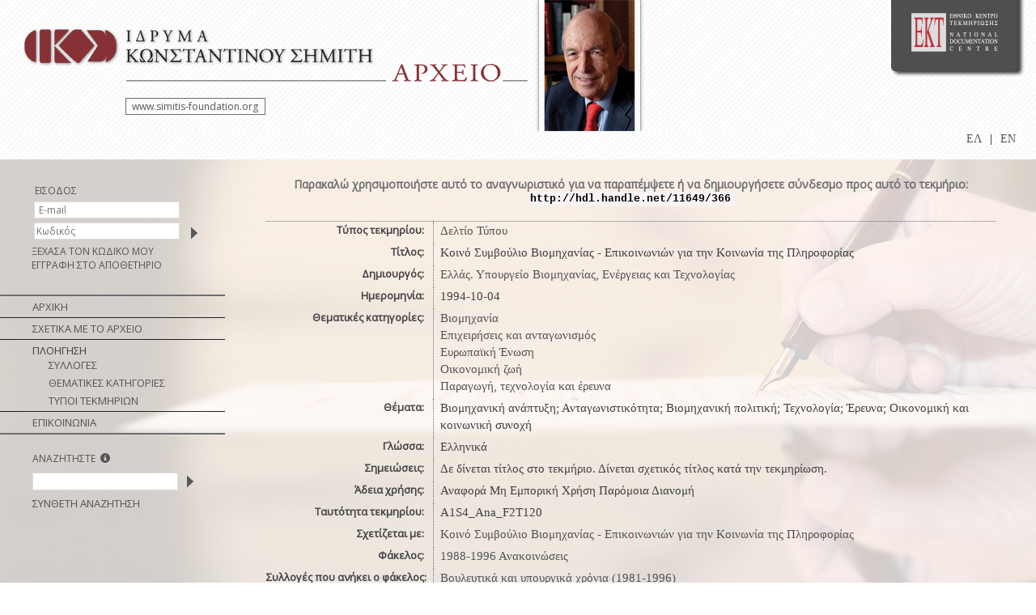

--- FILE ---
content_type: text/html;charset=UTF-8
request_url: http://repository.costas-simitis.gr/sf-repository/handle/11649/366
body_size: 5741
content:























<!DOCTYPE html PUBLIC "-//W3C//DTD XHTML 1.0 Transitional//EN" "http://www.w3.org/TR/xhtml1/DTD/xhtml1-transitional.dtd">
<html>
    <head>
        <title>Simitis Foundation Repository: Κοινό Συμβούλιο Βιομηχανίας - Επικοινωνιών για την Κοινωνία της Πληροφορίας</title>
        <meta http-equiv="Content-Type" content="text/html; charset=UTF-8" />
        <meta name="Generator" content="DSpace 3.3-SNAPSHOT" />
        <link rel="stylesheet" href="/sf-repository/styles.css" type="text/css" />
        <link rel="stylesheet" href="/sf-repository/print.css" media="print" type="text/css" />
        <link rel="shortcut icon" href="/sf-repository/favicon.ico" type="image/x-icon"/>
        <link rel="stylesheet" href="/sf-repository/css/discovery.css" type="text/css" />
		<script type="text/javascript" src="/sf-repository/boxover.js" charset="utf-8"></script>
		<script type="text/javascript" src="/sf-repository/utils.js" charset="utf-8"></script>
		<script type="text/javascript" src="/sf-repository/bsn.AutoSuggest_2.1.3.js" charset="utf-8"></script>
		<link rel="stylesheet" href="/sf-repository/autosuggest_inquisitor.css" type="text/css" media="screen" charset="utf-8">
	
	   <!-- <link rel="stylesheet" href="/sf-repository/static/css/jquery-ui-1.8.22.custom/redmond/jquery-ui-1.8.22.custom.css" type=
"text/css" />-->

        <link rel="search" type="application/opensearchdescription+xml" href="/sf-repository/open-search/description.xml" title="DSpace"/>


<link rel="schema.DCTERMS" href="http://purl.org/dc/terms/" />
<link rel="schema.DC" href="http://purl.org/dc/elements/1.1/" />
<meta name="DC.creator" content="Ελλάς. Υπουργείο Βιομηχανίας, Ενέργειας και Τεχνολογίας" xml:lang="en" />
<meta name="DC.date" content="1994-10-04" xml:lang="*" scheme="DCTERMS.W3CDTF" />
<meta name="DCTERMS.dateAccepted" content="2014-02-26T16:58:08Z" scheme="DCTERMS.W3CDTF" />
<meta name="DCTERMS.available" content="2014-02-26T16:58:08Z" scheme="DCTERMS.W3CDTF" />
<meta name="DCTERMS.issued" content="2014-02-26" scheme="DCTERMS.W3CDTF" />
<meta name="DC.identifier" content="http://hdl.handle.net/11649/366" scheme="DCTERMS.URI" />
<meta name="DC.description" content="Δε δίνεται τίτλος στο τεκμήριο. Δίνεται σχετικός τίτλος κατά την τεκμηρίωση." xml:lang="en" />
<meta name="DC.language" content="gre" xml:lang="en" />
<meta name="DC.relation" content="11649/365" xml:lang="en" />
<meta name="DC.subject" content="Βιομηχανία" xml:lang="en" />
<meta name="DC.subject" content="Επιχειρήσεις και ανταγωνισμός" xml:lang="en" />
<meta name="DC.subject" content="Ευρωπαϊκή Ένωση" xml:lang="en" />
<meta name="DC.subject" content="Οικονομική ζωή" xml:lang="en" />
<meta name="DC.subject" content="Παραγωγή, τεχνολογία και έρευνα" xml:lang="en" />
<meta name="DC.title" content="Κοινό Συμβούλιο Βιομηχανίας - Επικοινωνιών για την Κοινωνία της Πληροφορίας" xml:lang="en" />
<meta name="DC.type" content="Κείμενο" xml:lang="en" />
<meta name="DC.relation" content="d" xml:lang="en" />
<meta name="DC.creator" content="Greece. Ministry of Industry, Energy and Technology" xml:lang="en" />

<meta name="citation_title" content="Κοινό Συμβούλιο Βιομηχανίας - Επικοινωνιών για την Κοινωνία της Πληροφορίας" />
<meta name="citation_date" content="2014-02-26" />
<meta name="citation_pdf_url" content="http://repository.costas-simitis.gr//sf-repository/bitstream/11649/366/1/A1S4_Ana_F2T120.pdf" />
<meta name="citation_keywords" content="Βιομηχανία; Επιχειρήσεις και ανταγωνισμός; Ευρωπαϊκή Ένωση; Οικονομική ζωή; Παραγωγή, τεχνολογία και έρευνα; Κείμενο" />
<meta name="citation_abstract_html_url" content="http://repository.costas-simitis.gr//sf-repository/handle/11649/366" />
<meta name="citation_authors" content="Ελλάς. Υπουργείο Βιομηχανίας, Ενέργειας και Τεχνολογίας" />



 
	

	 
        
	<script type='text/javascript' src="/sf-repository/static/js/jquery/jquery-1.10.2.min.js"></script>
	 <link rel="stylesheet" href="/sf-repository/static/css/bootstrap.min.css" type="text/css" />

	<script type='text/javascript' src='/sf-repository/static/js/bootstrap/bootstrap.min.js'></script>
	

    
    
    <!-- Google tag (gtag.js) -->
    <script async src="https://www.googletagmanager.com/gtag/js?id=G-NK2PWT4BB4"></script>
    <script>
        window.dataLayer = window.dataLayer || [];
        function gtag(){dataLayer.push(arguments);}
        gtag('js', new Date());

        gtag('config', 'G-NK2PWT4BB4');
    </script>
    

    </head>

    
    
    <body>


        
        
       <table class="pageBanner" width="100%" border="0" cellpadding="0" cellspacing="0">

            
            <tr>
                <td>
						<div class="logos">
							<div id="logo_simitis">
								 <a href="/sf-repository/"><img src="/sf-repository/images/header/IKS_logoGRnew130614_el.png" 
style="border:0"/></a>
							<div id='box'>
							<a target="_blank" href="http://www.simitis-foundation.org">
							www.simitis-foundation.org</a>
							</div> 
							</div>
							<div id="logo_foto_simitis">
								<a href="/sf-repository/"><img src="/sf-repository
/images/header/HEADERSphotoKSfin.png" style="border:0"/></a>
							</div>
							
							<div id="logo_ekt">							
							 <a href="//www.ekt.gr" target="_black">
									<img src="//footer.ekt.gr/footer/resources/image/logo_EKT.png" style="border:0"/></a>
							<!--img src="/sf-repository/images/header/__0000_telos.png" style="border:0;float: left;"/-->
							
							<div>
							<ul style="float:right!important; padding-top:12px!important">
						
						

            
            <li class="active" style="float:left; position:relative; display:block; margin:5px"><a href="javascript:void(null)" onclick="changeLangTo('el')">
                ΕΛ</a>
            </li>
            

            <li class="nav-sep" style="float:left; position:relative; display:block; margin:5px">|</li>


            
            <li class="" style="float:left; position:relative; display:block; margin:5px"><a href="javascript:void(null)" onclick="changeLangTo('en')">
                EN</a>
            </li>
            
            </ul>
            </div>
							</div>
			
            			</div>
            
				</td>
			</tr>
         
        </table>

<!-- Added to reload without loosing the parameters -->
    <script type="text/javascript">
        function changeLangTo(locale) {
            var s = document.location.toString();
            
            if (s.indexOf("?") == -1) {
                document.location = document.location + '?locale=' + locale;
            } else {
            	var hasAnchor = false;
            	var location = s;
            	if (s.indexOf("#facetsanchor") != -1) {
            		hasAnchor = true;
            		location = s.replace("#facetsanchor", "");
            	}
            	if (location.indexOf("locale") == -1) {
                	location = location + '&locale=' + locale;
                } else if (s.indexOf("?locale") == -1) {
                	location = location.substring(0, location.indexOf("&locale"))
                            + location.substring(location.indexOf("&locale") + 10)
                            + '&locale=' + locale;
                } else {
                	location = location.substring(0, location.indexOf("?"))
                            + '?locale=' + locale
                            + location.substring(location.indexOf("?") + 10);
                }
            	
                if (hasAnchor){
                	location = location + "#facetsanchor";
                }
                
                document.location = location;
            }
        }
    </script>
    <!-- End of Script -->

 
        





        

        
        <table class="centralPane" width="100%" border="0" cellpadding="0" cellspacing="0">

            
            <tr valign="top">

            

            <td class="navigationBar">
                




























								
								<div  class="login-search" >
								<div class="anonymous-user" style="margin-left: 20px !important;">
								<table cellspacing=0 cellpadding=0 class="login_table">
								<tr>
								<td class="login_fullborder">
									<div class="login-header">ΕΙΣΟΔΟΣ</div>
									</td>
									</tr>
									<tr>
									<td>
									<form name="loginform" id="loginform" method="post" action="/sf-repository/password-login">
										<table border="0" cellpadding="0" align="left" style="margin-left:3px;" class="login_noborder">
											<tr class="login-tr">
												<td class="login-standard login-td" align="right"></td>
												<td class="login-td" colspan="2"><input type="text" name="login_email" id="tlogin_email" class="login-boxes" tabindex="1"
placeholder=' E-mail'/></td>
											</tr>
											<tr class="login-tr">
												<td class="login-standard login-td" align="right"></td>
												<td class="login-td"><input type="password" name="login_password" id="tlogin_password" class="login-boxes" tabindex="2" placeholder='
Κωδικός'/></td>
												<td class="login-td" align="center">
												  <input class="login-button" type="submit" name="login_submit" value="" tabindex="3" style="background-color:none;"/>
												</td>
											</tr>
											<tr class="login-tr">
												<td class="login-standard login-td" align="left" colspan="3" style="text-align: left;">
												  <a href="/sf-repository/forgot">ΞΕΧΑΣΑ ΤΟΝ ΚΩΔΙΚΟ ΜΟΥ</a>
												</td>
											</tr>
														<tr class="login-tr">
												<td class="login-standard login-td" align="left" colspan="3" style="text-align: left;">
									<a href="/sf-repository/register">ΕΓΓΡΑΦΗ ΣΤΟ ΑΠΟΘΕΤΗΡΙΟ</a></div>
									</td>
									</tr>
										</table>

									</form>
									</td>
									</tr>




									<script>
										$('input, textarea').placeholder();
									</script>
									</table>
									</div>
</div>
								


					</div>

&nbsp;&nbsp;

<table width="100%" border="0" cellspacing="0" cellpadding="0">
    <tr>
		<td  colspan=2 class="navigationBarItemLineBold"></td>
	</tr>
  <tr class="navigationBarItem">
    <td nowrap="nowrap" class="navigationBarItem">
      <a href="/sf-repository/">ΑΡΧΙΚΗ</a>
    </td>
  </tr>
<tr>
		<td  colspan=2 class="navigationBarItemLine"></td>
	</tr>

  <tr class="navigationBarItem">
    <td nowrap="nowrap" class="navigationBarItem">
     <a href="/sf-repository/about">ΣΧΕΤΙΚΑ ΜΕ ΤΟ ΑΡΧΕΙΟ</a>
    </td>
  </tr>
  <tr>
		<td  colspan=2 class="navigationBarItemLine"></td>
	</tr>

  <tr>
    <td nowrap="nowrap" colspan="2" class="navigationBarSublabel">ΠΛΟΗΓΗΣΗ</td>
  </tr>

  <tr class="navigationBarItem">
    <td nowrap="nowrap" class="navigationBarItemDynamic">
      <a href="/sf-repository/community-list">ΣΥΛΛΟΓΕΣ</a>
    </td>
  </tr>





		<tr class="navigationBarItem">
    		<td nowrap="nowrap" class="navigationBarItemDynamic">
      			<a href="/sf-repository/browse?type=subject">ΘΕΜΑΤΙΚΕΣ ΚΑΤΗΓΟΡΙΕΣ</a>
    		</td>
  		</tr>
	
		<tr class="navigationBarItem">
    		<td nowrap="nowrap" class="navigationBarItemDynamic">
      			<a href="/sf-repository/browse?type=type">ΤΥΠΟΙ ΤΕΚΜΗΡΙΩΝ</a>
    		</td>
  		</tr>
	



<tr>
		<td  colspan=2 class="navigationBarItemLine"></td>
	</tr>

	<tr>
		<td nowrap="nowrap" class="navigationBarItem">
		<a href="/sf-repository/feedback">ΕΠΙΚΟΙΝΩΝΙΑ</a>
		</td>
	</tr>

    <tr>
		<td  colspan=2 class="navigationBarItemLineBold"></td>
	</tr>



</table>


<div  class="login-search">
<div class="logged-user">
<form method="get" action="/sf-repository/simple-search">
<table cellspacing=0 cellpadding=0 class="login_table_search">
      <td>
        <table width="100%" border="0" cellspacing="0" >
          <tr>
            <td class="searchBoxLabel">
<div class="login-header" style="margin-left: 0!important;">ΑΝΑΖΗΤΗΣΤΕ
&nbsp;<a href="#" id="hint" class="glyphicons circle_plus" data-toggle="tooltip" data-placement="right" data-original-title='Για αναζήτηση συγκεκριμένης ημερομηνίας ή φράσης χρησιμοποιήστε εισαγωγικά (“”) πχ “2008-08-25”, “2008-08”, “γεωργική πολιτική”. Εισάγετε την ημ/νία με σειρά “Έτος-Μήνας-Ημέρα” ή “ Έτος-Μήνας ” προκειμένου να λάβετε ακριβή αποτελέσματα.'\><span class="glyphicon glyphicon-info-sign"></span></a>
</div></td>
          </tr>
          <tr>
            <td class="searchBoxLabelSmall" valign="middle" nowrap="nowrap">

			  <form method="get" action="/sf-repository/simple-search" >
              <input type="text" name="query" id="tequery" class = "login-boxes"size="19"/><input type="image" name="submit" style = "padding-top:2px; position: relative;top: 3px;left: 5px;" src="/sf-repository/images/arrowR.png" />
</td></tr>
<tr>
<td class="searchBoxLabel" >


           <a href="/sf-repository/advanced-search">ΣΥΝΘΕΤΗ ΑΝΑΖΗΤΗΣΗ</a>

			  
				</form>




            </td>
          </tr>
		  <tr>
		  <td class="login_fullborder_down">
		  </td>
		  </tr>
        </table>
      </td>
    </tr>
  </table>
  </div>
</div>

<script>
	jQuery(function()
{
jQuery('[data-toggle="tooltip"]').tooltip();

});

	</script>

            </td>

            

            
            
            
            <td class="pageContents" width="100%">

                
























    <table align="center" class="miscTable">
        <tr>
            <td class="evenRowEvenCol" align="center">
                
                <strong>Παρακαλώ χρησιμοποιήστε αυτό το αναγνωριστικό για να παραπέμψετε ή να δημιουργήσετε σύνδεσμο προς αυτό το τεκμήριο:
                <code>http://hdl.handle.net/11649/366</code></strong>
            </td>

        </tr>
    </table>
    <br />

    
    <center><table class="itemDisplayTable_render">
<tr><td class="metadataFieldLabel">Τύπος τεκμηρίου:&nbsp;</td><td class="metadataFieldValue"><a class="type"href="/sf-repository/browse?type=type&amp;value=%CE%94%CE%B5%CE%BB%CF%84%CE%AF%CE%BF+%CE%A4%CF%8D%CF%80%CE%BF%CF%85">Δελτίο&#x20;Τύπου</a></td><tr><td class="metadataFieldLabel">Τίτλος:&nbsp;</td><td class="metadataFieldValue">Κοινό&#x20;Συμβούλιο&#x20;Βιομηχανίας&#x20;-&#x20;Επικοινωνιών&#x20;για&#x20;την&#x20;Κοινωνία&#x20;της&#x20;Πληροφορίας</td></tr>
<tr><td class="metadataFieldLabel">Δημιουργός:&nbsp;</td><td class="metadataFieldValue"><a class="author"href="/sf-repository/browse?type=author&amp;value=%CE%95%CE%BB%CE%BB%CE%AC%CF%82.+%CE%A5%CF%80%CE%BF%CF%85%CF%81%CE%B3%CE%B5%CE%AF%CE%BF+%CE%92%CE%B9%CE%BF%CE%BC%CE%B7%CF%87%CE%B1%CE%BD%CE%AF%CE%B1%CF%82%2C+%CE%95%CE%BD%CE%AD%CF%81%CE%B3%CE%B5%CE%B9%CE%B1%CF%82+%CE%BA%CE%B1%CE%B9+%CE%A4%CE%B5%CF%87%CE%BD%CE%BF%CE%BB%CE%BF%CE%B3%CE%AF%CE%B1%CF%82">Ελλάς.&#x20;Υπουργείο&#x20;Βιομηχανίας,&#x20;Ενέργειας&#x20;και&#x20;Τεχνολογίας</a></td></tr>
<tr><td class="metadataFieldLabel">Ημερομηνία:&nbsp;</td><td class="metadataFieldValue">1994-10-04</td></tr>
<tr><td class="metadataFieldLabel">Θεματικές κατηγορίες:&nbsp;</td><td class="metadataFieldValue"><a class="subject"href="/sf-repository/browse?type=subject&amp;value=%CE%92%CE%B9%CE%BF%CE%BC%CE%B7%CF%87%CE%B1%CE%BD%CE%AF%CE%B1">Βιομηχανία</a> <br/><a class="subject"href="/sf-repository/browse?type=subject&amp;value=%CE%95%CF%80%CE%B9%CF%87%CE%B5%CE%B9%CF%81%CE%AE%CF%83%CE%B5%CE%B9%CF%82+%CE%BA%CE%B1%CE%B9+%CE%B1%CE%BD%CF%84%CE%B1%CE%B3%CF%89%CE%BD%CE%B9%CF%83%CE%BC%CF%8C%CF%82">Επιχειρήσεις&#x20;και&#x20;ανταγωνισμός</a> <br/><a class="subject"href="/sf-repository/browse?type=subject&amp;value=%CE%95%CF%85%CF%81%CF%89%CF%80%CE%B1%CF%8A%CE%BA%CE%AE+%CE%88%CE%BD%CF%89%CF%83%CE%B7">Ευρωπαϊκή&#x20;Ένωση</a> <br/><a class="subject"href="/sf-repository/browse?type=subject&amp;value=%CE%9F%CE%B9%CE%BA%CE%BF%CE%BD%CE%BF%CE%BC%CE%B9%CE%BA%CE%AE+%CE%B6%CF%89%CE%AE">Οικονομική&#x20;ζωή</a> <br/><a class="subject"href="/sf-repository/browse?type=subject&amp;value=%CE%A0%CE%B1%CF%81%CE%B1%CE%B3%CF%89%CE%B3%CE%AE%2C+%CF%84%CE%B5%CF%87%CE%BD%CE%BF%CE%BB%CE%BF%CE%B3%CE%AF%CE%B1+%CE%BA%CE%B1%CE%B9+%CE%AD%CF%81%CE%B5%CF%85%CE%BD%CE%B1">Παραγωγή,&#x20;τεχνολογία&#x20;και&#x20;έρευνα</a></td><tr><td class="metadataFieldLabel">Θέματα:&nbsp;</td><td class="metadataFieldValue">Βιομηχανική&#x20;ανάπτυξη;&nbsp;Ανταγωνιστικότητα;&nbsp;Βιομηχανική&#x20;πολιτική;&nbsp;Τεχνολογία;&nbsp;Έρευνα;&nbsp;Οικονομική&#x20;και&#x20;κοινωνική&#x20;συνοχή</td></tr>
<tr><td class="metadataFieldLabel">Γλώσσα:&nbsp;</td><td class="metadataFieldValue">Ελληνικά</td><tr><td class="metadataFieldLabel">Σημειώσεις:&nbsp;</td><td class="metadataFieldValue">Δε&#x20;δίνεται&#x20;τίτλος&#x20;στο&#x20;τεκμήριο.&#x20;Δίνεται&#x20;σχετικός&#x20;τίτλος&#x20;κατά&#x20;την&#x20;τεκμηρίωση.</td></tr>
<tr><td class="metadataFieldLabel">Άδεια χρήσης:&nbsp;</td><td class="metadataFieldValue">Αναφορά Μη Εμπορική Χρήση Παρόμοια Διανομή</td><tr><td class="metadataFieldLabel">Ταυτότητα τεκμηρίου:&nbsp;</td><td class="metadataFieldValue">A1S4_Ana_F2T120</td></tr>
<tr><td class="metadataFieldLabel">Σχετίζεται με:&nbsp;</td><td class="metadataFieldValue"><a href="/sf-repository/handle/11649/365">Κοινό Συμβούλιο Βιομηχανίας - Επικοινωνιών για την Κοινωνία της Πληροφορίας</a></td></tr>
<tr><td class="metadataFieldLabel">Φάκελος:&nbsp;</td><td class="metadataFieldValue"><a class="folder"href="/sf-repository/browse?type=folder&amp;value=1988-1996+%CE%91%CE%BD%CE%B1%CE%BA%CE%BF%CE%B9%CE%BD%CF%8E%CF%83%CE%B5%CE%B9%CF%82">1988-1996&#x20;Ανακοινώσεις</a></td></tr>
<tr><td class="metadataFieldLabel">Συλλογές που ανήκει ο φάκελος:</td><td class="metadataFieldValue"><a href="/sf-repository/handle/11649/5">Βουλευτικά και υπουργικά χρόνια (1981-1996)</a><br/></td></tr>
</table></center><br/>
<table align="center" class="ekt_item_file"><tr><td class="evenRowEvenCol_initemfiles">Αρχεία σε αυτό το τεκμήριο:
<table cellpadding="6"><tr><th id="t1" class="standard">Αρχείο</th>
<th id="t2" class="standard">Περιγραφή</th>
<th id="t3" class="standard">Μέγεθος</th><th id="t4" class="standard">Μορφότυπος</th></tr>
<tr><td headers="t1" class="standard"><a target="_blank" href="/sf-repository/bitstream/11649/366/1/A1S4_Ana_F2T120.pdf">A1S4_Ana_F2T120.pdf</a></td><td headers="t2" class="standard"></td><td headers="t3" class="standard">191.15 kB</td><td headers="t4" class="standard">Adobe PDF</td><td class="standard" align="center"><a target="_blank" href="/sf-repository/pdf.js/web/viewer.html?file=/sf-repository/retrieve/27213/A1S4_Ana_F2T120.pdf"><img style="width:100px" src="/sf-repository/retrieve/55433/A1S4_Ana_F2T120.pdf.jpg" alt="Thumbnail" /></a><br /><a target="_blank" href="/sf-repository/pdf.js/web/viewer.html?file=/sf-repository/retrieve/27213/A1S4_Ana_F2T120.pdf">Δείτε/ Ανοίξτε</a></td></tr></table>
</td></tr></table>



    <div align="center">

    </div>



    

    

   

















                    
                    <p>&nbsp;</p>
                </td>

            

            </tr>

            
             <tr class="pageFooterBar" id="" style=" background: none repeat-x>
                <td colspan="2" class="pageFootnote">
					
					<table id="ekt_main_footers" style="width:100%;padding:0px;margin:0px!important;">
					<tr style="width:100%;padding: 0px;margin: 0px!important;">
						<td class="footer-epsetd" style="width:100%;padding: 0px;margin: 0px!important;">
							<div style="width:100%; padding:0px; margin:0px!important;">
					    <iframe id="myiframe" style="width:100%; border:none" scrolling="no" src="https://footer.ekt.gr/footer/request?locale=el&path=http://repository.costas-simitis.gr//sf-repository&id=14" onload="resizeIframe(this)" ></iframe>
					</div>
						</td>	
			          </tr>
				</table
					
					
					
                </td>
            </tr>
        </table>

    </body>
</html>


--- FILE ---
content_type: text/css
request_url: http://repository.costas-simitis.gr/sf-repository/styles.css
body_size: 7254
content:
/**
 * The contents of this file are subject to the license and copyright
 * detailed in the LICENSE and NOTICE files at the root of the source
 * tree and available online at
 *
 * http://www.dspace.org/license/
 */
@import url(http://fonts.googleapis.com/css?family=GFS+Didot&subset=greek);
@import url(http://fonts.googleapis.com/css?family=Open+Sans:400,400italic&subset=latin,greek-ext,greek);
a {
   color: #414042!important;
   text-decoration: none!important;
}
a:link {
	color:#545355!important;

}

a:hover {
	text-decoration:none!important;
	color:#853136!important;

}

BODY {
       background:url('images/HANDmainpicNEW.jpg') no-repeat top center fixed!important;
       font-family: 'Times New Roman', 'serif',"verdana", Arial, Helvetica, sans-serif!important;
       font-size: 12px!important;
       font-style: normal!important;
       color: #000000!important;
 min-width:980px!important;
	   max-width:1280px!important;
margin: 0 auto!important;
background-size: cover!important;

       padding: 0!important;
	  }


  input[type="submit"]{font-family: 'Open Sans', 'sans-serif', "verdana", "Arial", "Helvetica", sans-serif!important;
font-size: 10pt!important;
font-weight: normal!important;
border: none!important;
color: #ffffff!important;
background-color: #58595b!important;
vertical-align: middle!important;
text-decoration: none!important;
border: none!important;
height: 24px!important;
margin: 5px!important;
}

H1 { margin-left: 10px!important;
     margin-right: 10px!important;
     font-size: 17px!important;
     font-weight: bold!important;
	 letter-spacing:1px!important;
     font-family: 'Open Sans', 'sans-serif', "verdana", "Arial", "Helvetica", sans-serif!important;
     color: #414042}

H2 { margin-left: 10px!important;
     margin-right: 10px!important;
     font-size: 17px!important;
     letter-spacing:1px!important;
     font-family: 'Open Sans', 'sans-serif', "verdana", "Arial", "Helvetica", sans-serif!important;
     color: #414042 }

H3 { margin-left: 10px!important;
     margin-right: 10px!important;
     font-size: 16px!important;

     font-family: 'Open Sans', 'sans-serif', "verdana", "Arial", "Helvetica", sans-serif!important;
     color: #414042 }

object { display: inline!important; }

p {  margin-left: 10px!important;
     margin-right: 10px!important;
     font-family: 'Open Sans', 'sans-serif', "verdana", "Arial", "Helvetica", sans-serif!important;
     font-size: 14px!important;
	 color:#231f20!important;
     font-style:normal!important;	 }

p2 {  margin-left: 10px!important;
     margin-right: 10px!important;
     font-family: 'Times New Roman', 'sans-serif', "verdana", "Arial", "Helvetica", sans-serif!important;
     font-size: 14px!important;
	 color:#231f20!important;
     font-style:normal!important;	 }

/* This class is here so that a "DIV" by default acts as a "P".
   This is necessary since the "dspace:popup" tag must have a "DIV"
   (or block element) surrounding it in order to be valid XHTML 1.0 */
DIV { margin-left: 10px!important;
      margin-right: 10px!important;
      margin-bottom: 5px!important;
      font-family: 'Open Sans', 'sans-serif', "verdana", "Arial", "Helvetica", sans-serif!important;
      font-size: 12px!important;}

UL { font-family: 'Times New Roman', 'serif',"verdana", Arial, Helvetica, sans-serif!important;
     font-size: 14px }

LI { font-family: 'Times New Roman', 'serif',"verdana", Arial, Helvetica, sans-serif!important;

      font-size: 14px!important;
	  }

.ekt_logout{

    float: top!important;
    font-size: 1em!important;
    font-weight: bold!important;

	padding:5px!important;
    vertical-align: middle!important;
}

.ekt_logout a{

	font-weight:bold!important;
}



/* This class is here so the standard style from "P" above can be applied to anything else. */
.standard { margin-left: 10px!important;
            margin-right: 10px!important;
            font-family: "verdana", "Arial", "Helvetica", sans-serif!important;
            font-size: 12px!important;}

.langChangeOff { text-decoration: none!important;
                 color : #bbbbbb!important;
                 cursor : default!important;
                 font-size: 12px }

.langChangeOn { text-decoration: underline!important;
                color: #336699!important;
                cursor: pointer!important;
                font-size: 12px }

.pageBanner { width: 100%!important;
              border: 0!important;
              margin: 0!important;
              padding: 0!important;
              vertical-align: middle!important;
			  background-image:url('images/header/PatternNEW130614.jpg')!important;
			  }

.tagLine { vertical-align: bottom!important;
           padding: 10px!important;
           border: 0!important;
           margin: 0!important;
           color: #ff6600 }

.tagLineText {
               color: #ff6600!important;
               font-size: 12px!important;
               font-weight: bold!important;
               border: 0!important;
               margin: 0 }

.stripe { background: #336699 url(image/stripe.gif) repeat-x!important;
          vertical-align: top!important;
          border: 0!important;
          padding: 0!important;
          margin: 0!important;
          color: #ffffff }



.OpenSansText { font-size: 14px !important;
              font-family: 'Open Sans','sans-serif',"verdana","Arial" !important;
               text-align: left }

.OpenSansTextSmall { font-size: 12px !important;
              font-family: 'Open Sans','sans-serif',"verdana","Arial" !important;
               text-align: left }



.centralPane { margin-left:0px!important;
               margin-right:0px!important;
               vertical-align: top!important;
               padding: 0px!important;
               background-image: url(images/bg.png)!important;
               border: 0 }

/* HACK: Width shouldn't really be 100%:  Really, this is asking that the
       table cell be the full width of the table.  The side effect of
       this should theoretically be that other cells in the row be made
       a width of 0%, but in practice browsers will only take this 100%
       as a hint, and just make it as wide as it can without impinging
       the other cells.  This, fortunately, is precisely what we want. */

.pageContents {
    border: 0 none!important;
    color: #231f20!important;
    font-family: "verdana",Arial,Helvetica,sans-serif!important;
    padding-right: 30px!important;
    padding-top: 20px!important;
    vertical-align: top!important;
    width: 100%!important;
	text-align:justify!important;
}

.navigationBarTable{ width: 100%!important;
                     padding: 2px!important;
                     margin: 2px!important;
                     border: 0 }

.navigationBar {
    color: #252645!important;
    font-family: "verdana","Arial","Helvetica",sans-serif!important;
    font-size: 12px!important;
    font-style: normal!important;
    padding-right: 30px!important;
    text-decoration: none!important;
    width: 8%!important;
    padding-top:10px!important;
    }

.navigationBarSublabel{  font-family: 'Open Sans','sans-serif',"verdana","Arial","Helvetica",sans-serif!important;
                         font-size: 13px!important;
                         font-style: normal!important;
                         color: #414042!important;
                         text-decoration: none!important;
						 padding-left:40px!important;

                         white-space: nowrap!important;
padding-top: 4px!important; }

/* HACK: Shouldn't have to repeat font information and colour here, it
       should be inherited from the parent, but isn't in Netscape 4.x,
       IE or Opera.  (Only Mozilla functions correctly.) */
.navigationBarItem { font-family: 'Open Sans', 'sans-serif', "verdana", "Arial", "Helvetica", sans-serif!important;
                     font-size: 13px!important;
                     font-style: normal!important;
                     font-weight: normal!important;
                     color: #414042!important;
					 padding-left:40px!important;
                     text-decoration: none!important;
                     vertical-align: middle!important;
                     white-space: nowrap!important;
padding-top: 4px!important;
padding-bottom: 4px!important;}

.login-header { font-family: 'Open Sans', 'sans-serif', "verdana", "Arial", "Helvetica", sans-serif!important;
                     font-size: 12px!important;
                     font-weight: normal!important;
                     font-weight: normal!important;
                     color: #545355!important;
                     text-decoration: none!important;
                     vertical-align: middle!important;
                     white-space: nowrap!important;
					 padding-top:5px!important;					 }

.login-standard login-td { font-family: 'Open Sans', 'sans-serif', "verdana", "Arial", "Helvetica", sans-serif!important;
                     font-size: 13px!important;
                     font-style: normal!important;
                     font-weight: normal!important;
                     color: #414042!important;
                     text-decoration: none!important;
                     vertical-align: middle!important;
                     white-space: nowrap }

.navigationBarItemDynamic { font-family: 'Open Sans', 'sans-serif', "verdana", "Arial", "Helvetica", sans-serif!important;
                     font-size: 13px!important;
                     font-style: normal!important;
                     font-weight: normal!important;
                     color: #414042!important;
					 padding-left:60px!important;
                     text-decoration: none!important;
                     vertical-align: middle!important;
                     white-space: nowrap!important;
padding-bottom: 4px!important;}

.loggedIn { font-family: "verdana", "Arial", "Helvetica", sans-serif!important;
            font-size: 8pt!important;
            font-style: normal!important;
            font-weight: normal!important;
            color: #882222!important;
            background: #ffffff }

.pageFooterBar { width: 100%!important;
                 border: 0!important;
                 margin: 0!important;
                 padding: 0!important;
                background-color:transparent!important;
                 color: #000000!important;
                 vertical-align: middle }

.pageFootnote {
	font-size:1em!important;
}

#ekt_main_footer{
background-color: rgba(255,0,0,1)!important;
clear: both!important;
height: 107px!important;
 background-image:url('images/header/PatternNEW.jpg')!important;

}
#ekt_footer_logo_ekt{
float:left!important;
text-align:left!important;
width:9%!important;
min-width:150px!important;
display:block!important;
overflow: hidden!important;

}
#ekt_footer_logo_kps{
float:none!important;
overflow:hidden!important;
display: table-cell!important;
vertical-align: top!important;
min-width: 670px!important;
padding-top: 10px!important;
color:#ffffff!important;

}

#ekt_footer_main_info{
 font-family: 'Open Sans', 'sans-serif', "verdana", "Arial", "Helvetica", sans-serif!important;
	color: #414042!important;
    display: block!important;
    float: left!important;
    margin-right: 8px!important;
    margin-top: 7px!important;
    overflow: hidden!important;
    text-align: left!important;
	font-size:0.95em!important;
	line-height: 110%;
	}

#footer_text1{
color: #414042!important;
display: block!important;
float: left!important;
margin-right: 8px!important;
margin-top: 16px!important;
overflow: hidden!important;
text-align: justify!important;
font-size:1em!important;

}

#footer_text2{
font-size: 0.95em!important;

color: #000!important;
width: 400px!important;
}


.sidebar {
           color: #000000 }

.communityLink { font-family: 'Times New Roman', 'serif',"verdana", Arial, Helvetica, sans-serif!important;
                 font-size: 14px!important;
                 font-weight: bold!important;
				 }

.communityStrength {
                                font-family: "verdana", "Arial", "Helvetica", sans-serif!important;
                 font-size: 12pt!important;
                 font-weight: normal }

.communityDescription { margin-left: 20px!important;
                        margin-right: 10px!important;
                        font-family: "verdana", "Arial", "Helvetica", sans-serif!important;
                        font-size: 12px!important;
                        font-weight: normal!important;
                        list-style-type: none }

.collectionListItem {
    font-family: 'Times New Roman','serif',"verdana",Arial,Helvetica,sans-serif!important;
    font-size: 14px!important;
    font-weight: normal!important;
    padding: 3px!important;
	margin-top:5px!important;
}

.collectionDescription { margin-left: 20px!important;
                     margin-right: 10px!important;
                     font-family: "verdana", "Arial", "Helvetica", sans-serif!important;
                     font-size: 12px!important;
                         font-weight: normal!important;
                     list-style-type: none }

.miscListItem { margin-left: 20px!important;
                margin-right: 10px!important;
                font-family: "verdana", "Arial", "Helvetica", sans-serif!important;
                font-size: 12pt!important;
                list-style-type: none }

.copyrightText { margin-left: 20px!important;
                 margin-right: 20px!important;
                 text-align: center!important;

                 font-family: "verdana", "Arial", "Helvetica", sans-serif!important;
                 font-size: 12px!important;
                 list-style-type: none }

.browseBarLabel {
    color: #545355!important;
    font-family: "verdana","Arial","Helvetica",sans-serif!important;
    font-size: 12px!important;
    font-style: normal!important;
    font-weight: bold!important;
    text-decoration: none!important;
    vertical-align: middle!important;
}

.browseBar {
    color: #252645!important;
    font-family: "verdana","Arial","Helvetica",sans-serif!important;
    font-size: 12px!important;
    font-style: normal!important;
    font-weight: bold!important;
}

.itemListCellOdd { font-family: "verdana", "Arial", "Helvetica", sans-serif!important;
                   font-size: 12pt!important;
                   font-style: normal!important;
                   font-weight: normal!important;
                   color: #000000!important;
                   vertical-align: middle!important;
                   text-decoration: none!important;
                   background: #ffffff }


.itemListCellEven { font-family: "verdana", "Arial", "Helvetica", sans-serif!important;
                    font-size: 12pt!important;
                    font-style: normal!important;
                    font-weight: normal!important;
                    color: #000000!important;
                    vertical-align: middle!important;
                    text-decoration: none!important;
                    background: #eeeeee }

.itemListCellHilight { font-family: "verdana", "Arial", "Helvetica", sans-serif!important;
                       font-size: 12pt!important;
                       font-style: normal!important;
                       font-weight: normal!important;
                       color: #000000!important;
                       vertical-align: middle!important;
                       text-decoration: none!important;
                       background: #ddddff }

.topNavLink { margin-left: 10px!important;
          margin-right: 10px!important;
          font-family: "verdana", "Arial", "Helvetica", sans-serif!important;
          font-size: 12px!important;
          text-align: center }

.submitFormLabel { margin-left: 10px!important;
           margin-right: 10px!important;
           font-family: 'Open Sans', 'sans-serif', "verdana", "Arial", "Helvetica", sans-serif!important;
		   color:#6d6e71!important;
		   letter-spacing: 0.1em!important;
		   padding-right:20px!important;
           font-size: 12px!important;
           text-align: right!important;
           vertical-align: top }

.submitFormHelp {  margin-left: 10px!important;
           margin-right: 10px!important;
           font-family: "verdana", "Arial", "Helvetica", sans-serif!important;
           font-size: 8pt!important;
           text-align: center }


.submitFormWarn {  margin-left: 10px!important;
           margin-right: 10px!important;
           font-family: "verdana", "Arial", "Helvetica", sans-serif!important;
           font-weight: bold!important;
           font-size: 12pt!important;
           color: #ff6600!important;
           text-align: center }

.uploadHelp { margin-left: 20px!important;
              margin-right: 20px!important;
              font-family: "verdana", "Arial", "Helvetica", sans-serif!important;
              font-size: 12px!important;
              text-align: left }

.submitFormDateLabel {  margin-left: 10px!important;
                        margin-right: 10px!important;
                        font-family: "verdana", "Arial", "Helvetica", sans-serif!important;
                        font-size: 12px!important;

                        text-align: center!important;
                        vertical-align: top!important; }

.submitProgressTable{ margin: 0!important;
                      padding: 0!important;
                      border: 0!important;
                      vertical-align: top!important;
                      text-align: center!important;
                      white-space: nowrap }

.submitProgressButton{ border: 0 }

.submitProgressButtonDone{ border: 0 none!important;
						   background-color:#E6E6E6!important;
                           background-position: center!important;
                           height: 30px!important;
                           width: 120px!important;
                           font-size: 12pt!important;
                           color: black!important;
                           background-repeat: no-repeat!important;
						   margin: 2px!important;}

.submitProgressButtonCurrent{ border: 0!important;
                           background-color:#a72430!important;
                           background-position: center!important;
                           height: 30px!important;
                           width: 120px!important;
                           font-size: 12pt!important;
                           color: white!important;
                           background-repeat: no-repeat!important;
						   margin: 2px!important;}

.submitProgressButtonNotDone{ border: 0 none!important;
							background-color:#939598!important;
                           background-position: center!important;
                           height: 30px!important;
                           width: 120px!important;
                           font-size: 12pt!important;
                           color: black!important;
                           background-repeat: no-repeat!important;
						   margin: 2px!important;}

.miscTable { font-family: 'Open Sans', 'sans-serif', "verdana", "Arial", "Helvetica", sans-serif!important;
             font-size: 12pt!important;
             font-style: normal!important;
             font-weight: normal!important;
             color: #414042!important;
             vertical-align: middle!important;
             text-decoration: none!important;}

.miscTableNoColor { font-family: "verdana", "Arial", "Helvetica", sans-serif!important;
             font-size: 12pt!important;
             font-style: normal!important;
             font-weight: normal!important;
             color: #414042!important;
             vertical-align: middle!important;
             text-decoration: none!important;
             }

.miscTable th{ font-family: 'Open Sans', 'sans-serif', "verdana", "Arial", "Helvetica", sans-serif!important;
               font-size: 13px!important;

               font-weight: normal!important;
               color: #6d6e71!important;
               vertical-align: middle!important;
               text-decoration: none!important;
                }

.miscTable tr{ font-family: 'Times New Roman', 'serif',"verdana", Arial, Helvetica, sans-serif!important;
                font-size: 13pt!important;
                font-style: normal!important;
                font-weight: normal!important;
                color: #6d6e71!important;
                vertical-align: middle!important;
                text-decoration: none!important;

				border: 0px solid black!important;}

.miscTable td{   font-family: 'Open Sans', 'sans-serif', "verdana", "Arial", "Helvetica", sans-serif!important;
                font-size: 14px!important;
                font-style: normal!important;
                font-weight: normal!important;
                color: #6d6e71!important;
                vertical-align: middle!important;
                text-decoration: none!important;
                }

.miscTable_adv td{  font-family: 'Open Sans', 'sans-serif', "verdana", "Arial", "Helvetica", sans-serif!important;
                font-size: 13pt!important;

                font-weight: normal!important;
                color: #414042!important;
                vertical-align: middle!important;
                text-decoration: none!important;
				width:500px!important;
				padding-left:10px!important;
                }
input[type="submit"].red_button{  font-family: 'Open Sans', 'sans-serif', "verdana", "Arial", "Helvetica", sans-serif!important;
                font-size: 10pt!important;

                font-weight: normal!important;
                color: #ffffff!important;
				background-color:#58595b!important;
                vertical-align: middle!important;
                text-decoration: none!important;
				border: none!important;
				width: 180px!important;
                }
input[type="submit"].light_grey_button{  font-family: 'Open Sans', 'sans-serif', "verdana", "Arial", "Helvetica", sans-serif!important;
                font-size: 10pt!important;
                font-style: normal!important;
                font-weight: normal!important;
                color: #ffffff!important;
				background-color:#58595b!important;
                vertical-align: middle!important;
				border: none!important;
                text-decoration: none!important;
                }

input[type="submit"].submit_red_button{  font-family: 'Open Sans', 'sans-serif', "verdana", "Arial", "Helvetica", sans-serif!important;
                font-size: 10pt!important;
                font-style: normal!important;
                font-weight: normal!important;
                color: #ffffff!important;
				background-color:#58595b!important;
                vertical-align: middle!important;
                text-decoration: none!important;
				border: none!important;
				width: 100px!important;
				height:20px!important;
                }
input[type="submit"].search_red_button{  font-family: 'Open Sans', 'sans-serif', "verdana", "Arial", "Helvetica", sans-serif!important;
                font-size: 10pt!important;
                font-style: normal!important;
                font-weight: normal!important;
                color: #ffffff!important;
				background-color:#58595b!important;
                vertical-align: middle!important;
                text-decoration: none!important;
				border: none!important;
				margin: 5px!important;
				width: 100px!important;
				height:20px!important;
                }
input[type="submit"].submit_grey_button{  font-family: 'Open Sans', 'sans-serif', "verdana", "Arial", "Helvetica", sans-serif!important;
                font-size: 10pt!important;
                font-style: normal!important;
                font-weight: normal!important;
				border: none!important;
                color: #ffffff!important;
				background-color:#58595b!important;
                vertical-align: middle!important;
                text-decoration: none!important;
				width: 100px!important;
				border: none!important;
				height:20px!important;
				margin:5px!important;
                }

input[type="submit"].white_button{  font-family: 'Open Sans', 'sans-serif', "verdana", "Arial", "Helvetica", sans-serif!important;
                font-size: 10pt!important;

                font-weight: normal!important;
                color: #000000!important;
				border: none!important;
				background-color:#ffffff!important;
                vertical-align: left!important;
                text-decoration: none!important;
				width: 180px!important;
                }

.advSearchItemLine {

border-top:2px dotted #6d6e71!important;
width:667px!important;

}

.miscTableResults {
    font-family: 'Open Sans', 'sans-serif', "verdana", "Arial", "Helvetica", sans-serif!important;
    font-size: 12pt!important;
    font-style: normal!important;
    font-weight: normal!important;
    color: #414042!important;
    vertical-align: middle!important;
    text-decoration: none!important;
    border-collapse: collapse}

.miscTableResults th{ font-family: 'Open Sans', 'sans-serif', "verdana", "Arial", "Helvetica", sans-serif!important;
    font-size: 13px!important;

    font-weight: normal!important;
    color: #6d6e71!important;
    vertical-align: middle!important;
    text-decoration: none!important;
    border-bottom: 1px solid #6d6e71!important;
    border-left: 2px solid #6d6e71!important;
padding:5px!important;}

.miscTableResults tr{ font-family: 'Times New Roman', 'serif',"verdana", Arial, Helvetica, sans-serif!important;
    font-size: 13pt!important;
    font-style: normal!important;
    font-weight: normal!important;
    color: #6d6e71!important;
    vertical-align: middle!important;
    text-decoration: none!important;}

.miscTableResults td{ font-family: 'Times New Roman', 'serif',"verdana", Arial, Helvetica, sans-serif!important;
    font-size: 14px!important;
    font-style: normal!important;
    font-weight: normal!important;
    color: #6d6e71!important;
    vertical-align: middle!important;
    text-decoration: none!important;
    border-bottom: 1px solid #6d6e71!important;
    border-left: 2px solid #6d6e71!important;
padding:5px!important;}

.miscTableResults tr td:first-child,
.miscTableResults tr th:first-child {
    border-left: 0!important;
}


.evenRowOddCol{ font-family: 'Times New Roman', 'serif',"verdana", Arial, Helvetica, sans-serif!important;
                font-size: 13pt!important;
                font-style: normal!important;
                font-weight: normal!important;
                color: #6d6e71!important;
                vertical-align: middle!important;
                text-decoration: none!important;
                 }

.oddRowEvenCol{ font-family: 'Open Sans', 'sans-serif', "verdana", "Arial", "Helvetica", sans-serif!important;
                font-size: 13px!important;

                font-weight: normal!important;
                color: #6d6e71!important;
                vertical-align: middle!important;
                text-decoration: none!important;
}

.evenRowEvenCol{ font-family: 'Open Sans', 'sans-serif', "verdana", "Arial", "Helvetica", sans-serif!important;
                 font-size: 13pt!important;
                 font-style: normal!important;
                 font-weight: normal!important;
                 color: #414042!important;
                 vertical-align: middle!important;
                 text-decoration: none!important;
                }

.highlightRowOddCol{ font-family: "verdana", "Arial", "Helvetica", sans-serif!important;
                     font-size: 12pt!important;
                     font-style: normal!important;
                     font-weight: normal!important;
                     color: #000000!important;
                     vertical-align: middle!important;
                     text-decoration: none!important;
                    }

.highlightRowEvenCol{ font-family: "verdana", "Arial", "Helvetica", sans-serif!important;
                      font-size: 12pt!important;
                      font-style: normal!important;
                      font-weight: normal!important;
                      color: #000000!important;
                      vertical-align: middle!important;
                      text-decoration: none!important;
                      }

.itemDisplayTable{ text-align: center!important;
                   border-top: 2px dotted #6d6e71!important;
				   border-bottom: 2px dotted #6d6e71!important;
                   color: #000000!important;

				   }
.metadataFieldLabel {
    border-right: 1px dotted #6d6e71!important;
    color: #414042!important;
    font-family: 'Open Sans','sans-serif',"verdana","Arial","Helvetica",sans-serif!important;
    font-size: 13px!important;
    font-style: normal!important;
    font-weight: bold!important;
    text-align: right!important;
    text-decoration: none!important;
    vertical-align: top!important;
    white-space: nowrap!important;
	padding-right: 8px;
}

 .metadataFieldValue {
    color: #414042!important;
    font-family: 'Times New Roman','serif',"verdana",Arial,Helvetica,sans-serif!important;
    font-size: 15px!important;
    font-style: normal!important;
    font-weight: normal!important;
    padding-bottom: 5px!important;
    text-align: left!important;
    text-decoration: none!important;
    vertical-align: top!important;
	padding-left: 8px;
}

.recentItem { margin-left: 10px!important;
              margin-right: 10px!important;
              font-family: "verdana", "Arial", "Helvetica", sans-serif!important;
              font-size: 12px }

.searchBox { font-family: 'Open Sans', 'sans-serif', "verdana", "Arial", "Helvetica", sans-serif!important;
             font-size: 13px!important;

             font-weight: normal!important;
             color: #414042!important;
             vertical-align: middle!important;
             text-decoration: none!important;
			 padding-left:16px!important;
             padding: 0!important;
             border: 0!important;
             margin: 0 }

.searchBoxLabel { font-family: 'Open Sans', 'sans-serif', "verdana", "Arial", "Helvetica", sans-serif!important;
                  font-size: 13px!important;
                  font-style: normal!important;
                  font-weight: normal!important;
                  color: #545355!important;
				  padding-left:5px!important;
				  margin-right:20px!important;
                  text-decoration: none!important;
                  vertical-align: middle!important;
				margin-left:20px!important;
				padding-left:10px!important;

			  }

.searchBoxLabelSmall { font-family: 'Open Sans', 'sans-serif', "verdana", "Arial", "Helvetica", sans-serif!important;
                  font-size: 13px!important;
                  font-weight: normal!important;
				  padding-left:10px!important;
                  color: #545355!important;
                  text-decoration: none!important;
                  vertical-align: middle!important;

				  }


.attentionTable
{
    font-style: normal!important;
    font-weight: normal!important;
    color: #000000!important;
    vertical-align: middle!important;
    text-decoration: none!important;
    background: #cc9966!important;
}

.attentionCell
{
    background: #ffffcc!important;
    text-align: center!important;
}

.help {font-family: "verdana", "Arial", "Helvetica", sans-serif!important;
        margin-left:10px!important;}

.help h2{text-align:center!important;
                font-size:18pt!important;
                color:#000000!important;}

.help h3{font-weight:bold!important;
         margin-left:0px!important;}

.help h4{font-weight:bold!important;
         font-size: 12px!important;
         margin-left:5px!important;}

.help h5{font-weight:bold!important;
         margin-left:10px!important;
         line-height:.5!important;}

.help p {font-size:12px!important;}

.pageContents p{
font-family: 'Times New Roman', 'serif',"verdana", Arial, Helvetica, sans-serif;
text-align:justify!important;
}



.help table{margin-left:8px!important;
            width:90%!important;}

.help table.formats{font-size:12px!important;}

.help ul {font-size:12px!important;}

.help p.bottomLinks {font-size:12px!important;
                    font-weight:bold!important;}

.help td.leftAlign{font-size:12px!important;}
.help td.rightAlign{text-align:right!important;
                    font-size:12px!important;}


/* The following rules are used by the controlled-vocabulary add-on */
ul.controlledvocabulary  {
                list-style-type:none!important; }


.controlledvocabulary ul  li ul {
             list-style-type:none!important;
                display:none!important; }

input.controlledvocabulary  {
                border:0px!important; }

img.controlledvocabulary {
                margin-right:8px ! important!important;
                margin-left:11px ! important!important;
                cursor:hand!important; }

.submitFormHelpControlledVocabularies {
                   margin-left: 10px!important;
           margin-right: 10px!important;
           font-family: "verdana", "Arial", "Helvetica", sans-serif!important;
           font-size: 8pt!important;
           text-align: left!important; }

.controlledVocabularyLink {
           font-family: "verdana", "Arial", "Helvetica", sans-serif!important;
           font-size: 8pt!important; }

.browse_buttons
{
        float: right!important;
        padding: 1px!important;
        margin: 1px!important;
}

#browse_navigation
{
        margin-bottom: 10px!important;
}

#browse_controls
{
        margin-bottom: 10px!important;
}

.browse_range
{
        margin-top: 15px!important;
        margin-bottom: 15px!important;
}


/* styles added by authority control */
div.autocomplete {
    background-color:white!important;
    border:1px solid #888888!important;
    margin:0!important;
    padding:0!important;
    position:absolute!important;
    width:250px!important;
}

div.autocomplete ul {
    list-style-type:none!important;
    margin:0!important;
    padding:0!important;
}

div.autocomplete ul li {
    cursor:pointer!important;
}

div.autocomplete ul li.selected {
    text-decoration: underline!important;
}
div.autocomplete ul li:hover {
    text-decoration: underline!important;
}

div.autocomplete ul li span.value {
    display:none!important;
}


/* This magic gets the 16x16 icon to show up.. setting height/width didn't
   do it, but adding padding actually made it show up. */
img.ds-authority-confidence,
span.ds-authority-confidence
{ width: 16px!important; height: 16px!important; margin: 5px!important; background-repeat: no-repeat!important;
  padding: 0px 2px!important; vertical-align: bottom!important; color: transparent!important;}
img.ds-authority-confidence.cf-unset,
span.ds-authority-confidence.cf-unset
  { background-image: url(image/authority/bug.png)!important;}
img.ds-authority-confidence.cf-novalue,
span.ds-authority-confidence.cf-novalue
  { background-image: url(image/confidence/0-unauthored.gif)!important;}
img.ds-authority-confidence.cf-rejected,
img.ds-authority-confidence.cf-failed,
span.ds-authority-confidence.cf-rejected,
span.ds-authority-confidence.cf-failed
  { background-image: url(image/confidence/2-errortriangle.gif)!important; }
img.ds-authority-confidence.cf-notfound,
span.ds-authority-confidence.cf-notfound
  { background-image: url(image/confidence/3-thumb1.gif)!important; }
img.ds-authority-confidence.cf-ambiguous,
span.ds-authority-confidence.cf-ambiguous
  { background-image: url(image/confidence/4-question.gif)!important; }
img.ds-authority-confidence.cf-uncertain,
span.ds-authority-confidence.cf-uncertain
  { background-image: url(image/confidence/5-pinion.gif)!important; }
img.ds-authority-confidence.cf-accepted,
span.ds-authority-confidence.cf-accepted
  { background-image: url(image/confidence/6-greencheck.gif)!important; }

/* hide authority-value inputs in forms */
input.ds-authority-value { display:none!important; }

/** XXX Change to this to get the authority value to show up for debugging:
 input.ds-authority-value { display:inline!important; }
**/

/* ..except, show authority-value inputs in on the Item EditMetadata page */
table.miscTable input.ds-authority-value { display: inline!important; }

table.authority-statistics {padding: 5px!important; margin-bottom: 15px!important;}
table.authority-statistics table {float: left!important; text-align: center!important;}

.statsTable {
        border: 1px gray solid!important;
        width: 85%!important;
}

.statsTable td {
        font-size: 0.8em!important;
}


div.authority-key-nav-link, div.authority-page-nav-link {margin-top: 20px!important;}

div#authority-message {
    width: 80%!important;
    display:block!important;
    text-align: center!important;
    margin-left: 10%!important;
    padding: 10px!important;
    border: 1px dashed #FFCC00!important;
    background-color: #FFF4C8!important;
 }

 .logos{
    height:147px!important;
	width:100%!important;
	text-align:center!important;
	padding-top:0px!important;
	padding-bottom:0px!important;
	padding-right:0px!important;
	margin-bottom:0px!important;
	margin-left:0px!important;
	margin-right:0px!important;
	min-width: 1004px!important;
}

#simitis-url{
		border-width: 1px!important;
		border-style: solid!important;
		border-color: #6d6e71!important;
		width:204.6px!important;
		height:23.3px!important;

		}
#box {
border-width: 1px!important;
border-style: solid!important;
border-color: #6d6e71!important;
width: 172.6px!important;
margin-top: 13px!important;
margin-left:129px!important;
text-align: center!important;
vertical-align: middle!important;
font-size: 12px!important;
padding: 1px!important;
}



.communityLink UL{
margin-top: 20PX!important;
}

.miscTable_adv_search td {
font-family: 'Open Sans', 'sans-serif', "verdana", "Arial", "Helvetica", sans-serif!important;
font-size: 11pt!important;
font-weight: normal!important;
color: #414042!important;
vertical-align: middle!important;
text-decoration: none!important;
/* width: 500px!important; */
padding-left: 10px!important;

}

input[type="reset"].red_button {
font-family: 'Open Sans', 'sans-serif', "verdana", "Arial", "Helvetica", sans-serif!important;
font-size: 10pt!important;
font-weight: normal!important;
color: #ffffff!important;
background-color: #58595b!important;
vertical-align: middle!important;
text-decoration: none!important;
border: none!important;
width: 180px!important;
height: 24px!important;
margin: 5px!important;
}



#logo_foto_simitis{
	float:left!important;
	width: 149px!important;
    margin-bottom:0px!important;
	margin-left:0px!important;
	margin-right:0px!important;

}
#logo_simitis{
    float:left!important;
	height:70px!important;
    margin-top:30px!important;
	padding-left:16px!important;

	margin-right:0px!important;
}

#logo_ekt{
    float:right!important;

    margin-bottom:0px!important;
	margin-left:0px!important;
	}


a.authority {
    background: transparent url(image/authority/book_key.png) no-repeat!important;
    background-position: top right!important;
    padding-right: 20px!important;
}
.footer-epset{
    clear: both!important;
    display: table-cell!important;
    height: 107px!important;
    vertical-align: top!important;
	padding-top: 10px!important;
	padding-left: 25px!important;
	width:128px!important;

}

.navigationBarItemLine {

border-top:1px solid #231f20!important;
width:277px!important;

}

.navigationBarItemLineBold {


border-bottom:2px solid #6d6e71!important;

width:277px!important;
}

.login-search{
	margin-top:15px!important;
	margin-right:0px!important;

    height: 110px!important;
    width: 100%!important;
	margin-bottom:15px!important;

}


.login_table td{

	padding-left:3px!important;

}

.login_table:{
	padding-top:40px!important;
	margin-left:38px !important;
	color: #545355 !important;
}


.login_table_search{ font-family: 'Open Sans', 'sans-serif', "verdana", "Arial", "Helvetica", sans-serif!important;
             font-size: 13px!important;
             font-style: normal!important;
             font-weight: normal!important;
             color: #545355!important;



            }


.login_noborder td{
	border-left:none !important;

}

.anonymous-user{


}


.login_fullborder{

}


.login_fullborder_down{

	padding-left:10px!important;
	padding-right:10px!important;

}

.login-td{
	height: 15px!important;
    margin: 0!important;
    padding: 0!important;
}
.tlogin_email{
color:#000000!important;
}

.login-boxes {
	background-color:#ffffff!important;
	margin-bottom:5px!important;
	border:0!important;
	width:180px!important;
	margin-right:5px!important;

}

.login-tr{
	height:10px!important;
}

input[type="submit"].login-button, input[type="image"].login-button{
	background: url("images/arrowR.png") no-repeat scroll 0 0 transparent!important;
	background-color: transparent !important;
    border: medium none!important;
    color: #5F5B5A!important;
    display: table-cell!important;
    float: left!important;
    font-size: 1em!important;
    font-weight: bold!important;
    overflow: visible!important;
    vertical-align: top!important;
	height: 17px!important;
	width:18px!important;
	position:relative!important;
	margin:none!important;
	margin-right: 15px!important;
	box-shadow: none!important;

}

.login-button:hover{
	color:#a72430!important;
}

.miscTableNoColor p{
font-family: 'Open Sans', 'sans-serif', "verdana", "Arial", "Helvetica", sans-serif!important;
}


/* for edit-item-form lock button */
input.ds-authority-lock
  { vertical-align: bottom!important; height: 24px!important; width: 24px!important; margin-right: 8px!important;
    background-repeat: no-repeat!important; background-color: transparent!important; }
input.ds-authority-lock.is-locked
  { background-image: url(image/lock24.png)!important; }
input.ds-authority-lock.is-unlocked
  { background-image: url(image/unlock24.png)!important; }
.logged-user{
font-size: 14px!important;
margin-left:20px !important;
}
.logged-user ul li{font-size: 14px!important;
font-family: 'Open Sans', 'sans-serif', "verdana", "Arial", "Helvetica", sans-serif!important;
}
.ekt_logout a{
		background-color: #58595b!important;
		color: #fff!important;
		font-family: 'Open Sans', 'sans-serif', "verdana", "Arial", "Helvetica", sans-serif!important;
        font-size: 10px!important;

        font-weight: normal!important;
        vertical-align: middle!important;
        text-decoration: none!important;
		border:none!important;
		padding: 4px!important;
		 }

.ekt_logout td{
background-color: #a72430!important;

}
.maketo{
margin-left: 134px!important;
}

/* This class is here so the standard style from "P" above can be applied to anything else. */
.standard_collection { margin-left: 10px!important;
            margin-right: 10px!important;
			/*font-style:italic !important;*/
			color:#414042!important;
            font-family: 'Open Sans', 'sans-serif', "verdana", "Arial", "Helvetica", sans-serif!important;
            font-size: 15px;
			text-align: left;}

p1 {  font-family: 'Times New Roman', 'serif',"verdana", Arial, Helvetica, sans-serif!important;
     font-size: 15px!important;
	 letter-spacing:1px!important;
	 color:#231f20!important;
	 margin-left:10px!important;
     font-style:normal!important;	 }

.ekt_item_file {
	color: #414042!important;
	background:linear-gradient(to right, #ffffff , #d1d3d4)!important;
	border:1px solid #231f20!important;
    float: left!important;
	font-size:12px!important;
	margin-bottom: 20px!important;
	margin-left: 120px!important;
	padding-left:20px!important;
	padding-right:20px!important;

}
.home_doc{
font-family:'Times New Roman'; font-size:14px; text-decoration:underline; margin-left: 10px;
    margin-right: 10px;
	color:#853136!important;
}


.ekt_item_file2 {
	color: #414042!important;
	background:linear-gradient(to right, #ffffff , #d1d3d4)!important;
	border:1px solid #231f20!important;
    float: left!important;
	font-size:14px!important;

}

.evenRowEvenCol_initemfile td{ font-family: 'Open Sans', 'sans-serif', "verdana", "Arial", "Helvetica", sans-serif!important;
                 font-size: 13px!important;
                 font-style: normal!important;
                 font-weight: normal!important;
                 color: #414042!important;
                 text-decoration: none!important;
                }


.itemDisplayTable_render{ text-align: center!important;
                   border-top: 1px dotted #6d6e71!important;
				   border-bottom: 2px dotted #6d6e71!important;
                   color: #000000!important;
margin-left:20px!important;
margin-right:20px!important;

				   }



.ekt_main_header_text { margin-left: 10px!important;
     margin-right: 10px!important;
     font-size: 17px!important;
     letter-spacing:1px!important;
     font-family: 'Open Sans', 'sans-serif', "verdana", "Arial", "Helvetica", sans-serif!important;
     color: #414042}

.ekt_collection_header_text-browse
{ margin-left: 10px!important;
     margin-right: 10px!important;
     font-size: 17pt !important;
     font-weight: bold!important;

     font-family: 'Open Sans', 'sans-serif', "verdana", "Arial", "Helvetica", sans-serif!important;
     color: #414042}

     input[type="text"], input[type="password"], input[type="email"]{
background-color:#ffffff!important;
	border: 1px solid #ddd!important;
	-webkit-appearance: none!important;
appearance: none!important;
	}

	/*select{
background-color:#ffffff!important;
	border: 1px solid #ddd!important;
    background-position: bottom right!important;
    background-repeat: no-repeat!important;
 background-image:url('images/arrowD.png')!important;


appearance: none!important;
-webkit-appearance: none!important;

  -moz-appearance: none!important;
    text-indent: 0.01px!important;
    text-overflow: ''!important;
	 background-image:none\9!important;


}
#tlocation{
min-width:350px
}
#browse_controls select{
min-width:80px
}

select::-ms-expand {
  display:none!important;
}*/


textarea{
background-color:#ffffff!important;

	border: 1px solid #ddd!important;
	-webkit-appearance: none!important;
appearance: none!important;
	}
	label[for=temail]
{
	font-family: 'Open Sans', 'sans-serif', "verdana", "Arial", "Helvetica", sans-serif!Important!important;
color: #6d6e71!Important!important;
letter-spacing: 0.1em!Important!important;
padding-right: 20px!Important!important;
font-size: 12px!Important!important;
text-align: right!Important!important;
text-transform:uppercase!Important!important;
}

.main_browse p{
font-family: 'Open Sans', 'sans-serif', "verdana", "Arial", "Helvetica", sans-serif!Important!important;

}
.ekt_item_file {
    color: #414042!important;
    font-size: 12px!important;
}

.page_numbers{
font-family: 'Open Sans', 'sans-serif', "verdana", "Arial", "Helvetica", sans-serif!important;
}

#hoverboxCollections {
    clear: both!important;
    cursor: pointer!important;

    list-style: none outside none!important;
    margin-bottom: 10px!important;
    margin-top: 10px!important;


}

#hoverboxCollections  ul {
    clear: both!important;
    list-style-type: none!important;
    margin: 0 0 0 3px!important;
    padding: 0 0 0 3px!important;
    text-align: center!important;
}

#hoverboxCollections li {

    color: inherit!important;
    display: inline!important;
    float: left!important;
    height: 93x!important;
    margin: 10px!important;
    max-height: 150px !important;
    max-width: 130px !important;
    overflow: visible!important;
    padding: 3px!important;
    position: relative!important;
    width: 120px!important;
}

#test{
width:120px!important;

}

.introCollection{
 font-family: "Times New Roman", 'serif', Arial, Helvetica, sans-serif!important;
     border: 0 none!important;
    color: #231f20!important;
}


.locationBar { font-size: 12px !important;
              font-family: 'Open Sans','sans-serif',"verdana","Arial" !important;
               text-align: left }

code{
color: #000 !important;
}
.evenRowEvenCol_initemfiles {
padding-top:15px;
padding-left:15px;
padding-right:15px;
}

.evenRowEvenCol_initemfiles2{
padding-bottom:15px;
padding-left:15px;
padding-right:15px;
}

.tooltip-inner {
    white-space:pre-wrap;
}

.collectionListItem li{
    margin-bottom: 10px;
    font-size: 16px!important;
}
